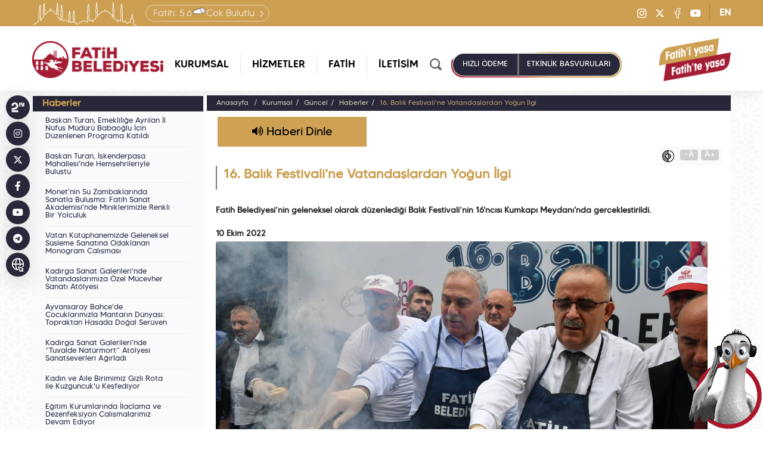

--- FILE ---
content_type: text/html; charset=UTF-8
request_url: https://www.fatih.bel.tr/tr/main/news/16-balik-festivaline-vatandaslardan-yogun-ilg/3476
body_size: 20609
content:
<!DOCTYPE html> 
<html lang="tr-TR">
<head prefix="og: http://ogp.me/ns# fb: http://ogp.me/ns/fb# website: http://ogp.me/ns/website#">
<script async src="https://www.googletagmanager.com/gtag/js?id=G-PYJWQ8L77C"></script>
<script>
  window.dataLayer = window.dataLayer || [];
  function gtag(){dataLayer.push(arguments);}
  gtag('js', new Date());
  gtag('config', 'G-PYJWQ8L77C');
</script><!-- Google Tag Manager -->
<script>(function(w,d,s,l,i){w[l]=w[l]||[];w[l].push({'gtm.start':
new Date().getTime(),event:'gtm.js'});var f=d.getElementsByTagName(s)[0],
j=d.createElement(s),dl=l!='dataLayer'?'&l='+l:'';j.async=true;j.src=
'https://www.googletagmanager.com/gtm.js?id='+i+dl;f.parentNode.insertBefore(j,f);
})(window,document,'script','dataLayer','GTM-5HX6GJG7');</script>
<!-- End Google Tag Manager --><meta http-equiv="Content-Type" content="text/html; charset=utf-8">
    <title>T.C. Fatih Belediyesi, 16. Balık Festivali&apos;ne Vatandaşlardan Yoğun İlgi</title>
	<meta name="viewport"			content="width=device-width, initial-scale=1">
    <meta name="description" 		content="Fatih Belediyesi&apos;nin geleneksel olarak düzenlediği Balık Festivali&apos;nin 16&apos;ncısı Kumkapı Meydanı&apos;nda gerçekleştirildi. ">
    <meta name="keywords" 			content="16. Balık Festivali&apos;ne Vatandaşlardan Yoğun İlgi">
    <meta property="og:url" 		content="https://www.fatih.bel.tr/tr/main/news/16-balik-festivaline-vatandaslardan-yogun-ilg/3476">
    <meta property="og:type" 		content="website">
    <meta property="og:site_name" 	content="16. Balık Festivali&apos;ne Vatandaşlardan Yoğun İlgi">
    <meta property="og:title" 		content="16. Balık Festivali&apos;ne Vatandaşlardan Yoğun İlgi">
    <meta property="og:description" content="Fatih Belediyesi&apos;nin geleneksel olarak düzenlediği Balık Festivali&apos;nin 16&apos;ncısı Kumkapı Meydanı&apos;nda gerçekleştirildi. ">
    <meta property="og:image" 	  	content="https://www.fatih.bel.tr/webfiles/fotograf/haberler/3476-16-balik-festivaline-vatandaslardan-yogun-ilg-20221010-122024-fatihbel_haberler_825x456.jpg">
    <link rel="canonical" href="https://www.fatih.bel.tr/tr/main/news/16-balik-festivaline-vatandaslardan-yogun-ilg/3476">
	<meta name="twitter:card" 		content="summary_large_image">
	<meta name="twitter:site"		content="@FatihBelediye">
	<meta name="twitter:creator"	content="@FatihBelediye">
    <meta name="twitter:url" 		content="https://www.fatih.bel.tr/tr/main/news/16-balik-festivaline-vatandaslardan-yogun-ilg/3476">
    <meta name="twitter:title" 		content="16. Balık Festivali&apos;ne Vatandaşlardan Yoğun İlgi">
    <meta name="twitter:description" content="Fatih Belediyesi&apos;nin geleneksel olarak düzenlediği Balık Festivali&apos;nin 16&apos;ncısı Kumkapı Meydanı&apos;nda gerçekleştirildi. ">
    <meta name="twitter:image" 		content="https://www.fatih.bel.tr/webfiles/fotograf/haberler/3476-16-balik-festivaline-vatandaslardan-yogun-ilg-20221010-122024-fatihbel_haberler_825x456.jpg">
        <link rel="shortcut icon" 		href="https://www.fatih.bel.tr/webfiles/fotograf/site/1-tc-fatih-belediyesi-20241230-151150-favicon_tr.png">
    	<meta name="google-site-verification" content="rcLrh8MFjRuhJ9pnl4oi7vUWQlFJCJ_ZFtcew0c0RNA">
    <link href="https://fonts.googleapis.com/css?family=Roboto:400,500,700&display=swap" rel="stylesheet">
    <link href="https://fonts.googleapis.com/css?family=Oswald:200,300,400,500,600,700&display=swap&subset=cyrillic,cyrillic-ext,latin-ext,vietnamese" rel="stylesheet">
    <link rel="stylesheet" href="/webfiles/css/bootstrap.min.css">
	    <link rel="stylesheet" href="/webfiles/css/bootstrap-icons.css">
	    <link rel="stylesheet" href="/webfiles/css/owl.carousel.min.css">
  
    <link rel="stylesheet" href="/webfiles/css/brands.min.css">
    <link rel="stylesheet" href="/webfiles/css/select.css">
	    <link rel="stylesheet" href="/webfiles/css/buttonLoader.css">
		    <link rel="preload" href="/webfiles/css/style.min.css" as="style" onload="this.rel='stylesheet'">
   
<link rel="stylesheet" href="/webfiles/css/3sutun.css">
	    <link rel="stylesheet" href="/webfiles/css/jquery.fancybox.css">
			    <link rel="stylesheet" href="/webfiles/css/fontawesome.min.css">
			<script src="/webfiles/js/jquery.min.js"></script>
    <link rel="preconnect" href="https://fonts.googleapis.com">
    <link rel="preconnect" href="https://fonts.gstatic.com" crossorigin>
    <link
        href="https://fonts.googleapis.com/css2?family=Montserrat:ital,wght@0,300;0,400;0,500;0,700;0,800;0,900;1,300;1,400;1,500;1,700;1,800;1,900&display=swap"
        rel="stylesheet">
</head>
<body class="lang-tr ">
<!-- Google Tag Manager (noscript) -->
<noscript>XXXXXXXXXXXXXXXXXXXXXXXXXXXXXXXXXXXXXXXXXXXXXXXXXXXXXXXXXXXXXXXXXXXXXXXXXXXXXXXXXXXXXXXXXXXXXXXXXXXXXXXXXXXXXXXX;visibility:hidden"></iframe></noscript>
<!-- End Google Tag Manager (noscript) --><div style="display:none;">
	<svg class="load-svg" data-svg="/webfiles/images/icons.svg"></svg>
</div>
<div id="fb-root"></div>
<header id="header">
		<div class="header-top-C">
			<div class="container">
									<div class="header-weather-C">
                        <a  href="/tr/main/havadurumu" class="r-tooltip tooltip-bottom" title="Hava Durumu">						    <span class="tooltip-txt">Detay için tıklayınız</span>
							<span>Fatih:&nbsp;</span><span>5.6 </span><img src='/webfiles/images/weather/cb.svg' alt='Çok Bulutlu' title='Çok Bulutlu'><span>Çok Bulutlu</span>
                        </a>                    </div>
								<div class="social-C header-social-C">
                                      <a  aria-label="Instagram" target="_blank" href="https://instagram.com/FatihBelediye/" class="r-tooltip tooltip-right" title="Fatih Belediyesi Instagram"><span class="tooltip-txt">Fatih Belediyesi Instagram</span><i class="fa-brands fa-instagram"></i></a>                        <a  aria-label="X" target="_blank" href="https://twitter.com/FatihBelediye" class="r-tooltip tooltip-right" title="Fatih Belediyesi X"><span class="tooltip-txt">Fatih Belediyesi X</span><i class="fa-brands fa-x-twitter"></i></a>                        <a  aria-label="Facebook" target="_blank" href="https://tr-tr.facebook.com/FatihBelediye" class="r-tooltip tooltip-right" title="Fatih Belediyesi Facebook"><span class="tooltip-txt">Fatih Belediyesi Facebook</span><i class="fa-brands fa-facebook-f"></i></a>                        <a  aria-label="Youtube" target="_blank" href="https://www.youtube.com/fatihbelediyesii" class="r-tooltip tooltip-right" title="Fatih Belediyesi Youtube"><span class="tooltip-txt">Fatih Belediyesi Youtube</span><i class="fa-brands fa-youtube"></i></a>                </div>
                					<a  class="lang-btn" href="/en" accesskey="z" title="EN">EN</a>
				            </div>
        </div>
		<div class="container">
            <a  href="/tr" class="header-logo" title="T.C. Fatih Belediyesi" aria-label="Anasayfa">
                <img src="https://www.fatih.bel.tr/webfiles/fotograf/site/1-tc-fatih-belediyesi-20230725-100635-logo_tr_280x75.png" class="logo" alt="T.C. Fatih Belediyesi" title="T.C. Fatih Belediyesi">
				<img src="/webfiles/images/logo-fatih-belediyesi-ico-yazili-tr.png" class="logo-mobile" alt="T.C. Fatih Belediyesi" title="T.C. Fatih Belediyesi">
            </a>
            <div class="menu-content-C">
                <div class="mobile-menu-icon" role="button" aria-label="Mobil Menü"  tabindex="0"></div>
                <div class="overlay"></div>
                <nav aria-label="Menu">
                    <ul role="menu">
						<li><a  role="menuitem" aria-haspopup="menu" aria-current="true" href="javascript:;" target="_self" title="Kurumsal" data-menu="header-menu-2" class="has-sub">KURUMSAL</a><div class="megamenu_content">
									<div class="container">
										<div class="mega_menu menu_item_5" data-menu="header-menu-2">
											<ul role="menu"><li><a role="menuitem" aria-hidden="true" href="javascript:;" target="_self" class="has-sub" title="Başkan">Başkan</a><ul><li><a href="https://www.fatih.bel.tr/tr/main/pages/ozgecmis/181" target="_self" title="Özgeçmiş">Özgeçmiş</a></li><li><a href="https://www.fatih.bel.tr/tr/main/pages/foto-galeri/8" target="_self" title="Foto Galeri">Foto Galeri</a></li><li><a href="https://www.fatih.bel.tr/tr/main/foto/baskanla-fotografim/142" target="_self" title="Başkan&apos;la Fotoğrafım">Başkan'la Fotoğrafım</a></li><li><a href="https://www.fatih.bel.tr/tr/main/pages/baskana-yaz/64" target="_self" title="Başkan&apos;a Yaz">Başkan'a Yaz</a></li><li><a href="https://www.instagram.com/mergun_turan/" target="_blank" title="Instagram">Instagram</a></li><li><a href="https://twitter.com/mergun_turan" target="_blank" title="X">X</a></li><li><a href="https://www.facebook.com/MehmetErgunTuran/" target="_blank" title="Facebook">Facebook</a></li><li><a href="https://www.youtube.com/MehmetErgunTuran" target="_blank" title="YouTube">YouTube</a></li><li><a href="https://t.me/mergun_turan" target="_blank" title="Telegram">Telegram</a></li><li><a href="https://sosyal.teknofest.app/@mergun_turan" target="_blank" title="Next Sosyal">Next Sosyal</a></li></ul></li></ul><ul role="menu"><li><a role="menuitem" aria-hidden="true" href="javascript:;" target="_self" class="has-sub" title="Yönetim">Yönetim</a><ul><li><a href="https://www.fatih.bel.tr/tr/main/pages/organizasyon-semasi/10" target="_self" title="Organizasyon Şeması">Organizasyon Şeması</a></li><li><a href="https://www.fatih.bel.tr/tr/main/pages/baskan-yardimcilarimiz/11" target="_self" title="Başkan Yardımcılarımız">Başkan Yardımcılarımız</a></li><li><a href="https://www.fatih.bel.tr/tr/main/pages/mudurlerimiz/12" target="_self" title="Müdürlerimiz">Müdürlerimiz</a></li><li><a href="https://www.fatih.bel.tr/tr/main/pages/istiraklerimiz/421" target="_self" title="İştiraklerimiz">İştiraklerimiz</a></li><li><a href="https://www.fatih.bel.tr/tr/main/pages/etik-komisyonu/16" target="_self" title="Etik Komisyonu">Etik Komisyonu</a></li><li><a href="https://www.fatih.bel.tr/tr/main/pages/yonetim-sistemleri-politikalari/2076" target="_self" title="Yönetim Sistemleri Politikaları">Yönetim Sistemleri Politikaları</a></li><li><a href="https://www.fatih.bel.tr/tr/main/pages/kurumsal-kimlik/70" target="_self" title="Kurumsal Kimlik">Kurumsal Kimlik</a></li><li><a href="https://www.fatih.bel.tr/tr/main/pages/vizyon-misyon/14" target="_self" title="Vizyon &amp; Misyon">Vizyon & Misyon</a></li><li><a href="https://www.fatih.bel.tr/tr/main/pages/stratejik-plan/17" target="_self" title="Stratejik Plan">Stratejik Plan</a></li><li><a href="https://www.fatih.bel.tr/tr/main/pages/performans-programi/18" target="_self" title="Performans Programı">Performans Programı</a></li><li><a href="https://www.fatih.bel.tr/tr/main/pages/faaliyet-raporu/19" target="_self" title="Faaliyet Raporu">Faaliyet Raporu</a></li><li><a href="https://www.fatih.bel.tr/tr/main/pages/ic-kontrol-eylem-plani/15" target="_self" title="İç Kontrol Eylem Planı">İç Kontrol Eylem Planı</a></li><li><a href="https://www.fatih.bel.tr/tr/main/baskanlar" target="_self" title="Geçmiş Dönem Başkanlarımız">Geçmiş Dönem Başkanlarımız</a></li><li><a href="https://www.fatih.bel.tr/tr/main/pages/hizmet-binalarimiz/13" target="_self" title="Hizmet Binalarımız">Hizmet Binalarımız</a></li></ul></li></ul><ul role="menu"><li><a role="menuitem" aria-hidden="true" href="javascript:;" target="_self" class="has-sub" title="Meclis">Meclis</a><ul><li><a href="https://www.fatih.bel.tr/tr/main/pages/meclis-uyelerimiz/21" target="_self" title="Meclis Üyelerimiz">Meclis Üyelerimiz</a></li><li><a href="https://www.fatih.bel.tr/tr/main/meclis_gundemler" target="_self" title="Meclis Gündemleri">Meclis Gündemleri</a></li><li><a href="https://www.fatih.bel.tr/tr/main/meclis_kararlar" target="_self" title="Meclis Kararları">Meclis Kararları</a></li><li><a href="https://www.fatih.bel.tr/tr/main/pages/meclis-komisyonlari/428" target="_self" title="Meclis Komisyonları">Meclis Komisyonları</a></li></ul></li></ul><ul role="menu"><li><a role="menuitem" aria-hidden="true" href="javascript:;" target="_self" class="has-sub" title="Encümen">Encümen</a><ul><li><a href="https://www.fatih.bel.tr/tr/main/pages/encumen-uyeleri/25" target="_self" title="Encümen Üyeleri">Encümen Üyeleri</a></li><li><a href="https://www.fatih.bel.tr/tr/main/pages/gorev-ve-yetkileri/26" target="_self" title="Görev ve Yetkileri">Görev ve Yetkileri</a></li></ul></li></ul><ul role="menu"><li><a role="menuitem" aria-hidden="true" href="javascript:;" target="_self" class="has-sub" title="Güncel">Güncel</a><ul><li><a href="https://www.fatih.bel.tr/tr/main/kultursanat" target="_self" title="Kültür &amp; Sanat Takvimi">Kültür & Sanat Takvimi</a></li><li><a href="https://www.fatih.bel.tr/tr/main/news" target="_self" title="Haberler">Haberler</a></li><li><a href="https://www.fatih.bel.tr/tr/main/magazine" target="_self" title="Basında Fatih">Basında Fatih</a></li><li><a href="https://www.fatih.bel.tr/tr/main/magazine/tvde-fatih" target="_self" title="TV&apos;de Fatih">TV'de Fatih</a></li><li><a href="https://www.fatih.bel.tr/tr/main/ihaleler" target="_self" title="İhaleler">İhaleler</a></li><li><a href="https://www.fatih.bel.tr/tr/main/ilanlar" target="_self" title="İlanlar">İlanlar</a></li><li><a href="https://www.fatih.bel.tr/tr/main/pages/yayinlarimiz/381" target="_self" title="Yayınlarımız">Yayınlarımız</a></li><li><a href="https://www.fatih.bel.tr/tr/main/news/?kat=1" target="_self" title="Ödüllerimiz">Ödüllerimiz</a></li><li><a href="https://www.fatih.bel.tr/tr/main/pages/360-sergilerimiz/397" target="_self" title="360° Sergilerimiz">360° Sergilerimiz</a></li><li><a href="https://www.fatih.bel.tr/tr/main/projeler" target="_blank" title="Proje Tanıtım Filmlerimiz">Proje Tanıtım Filmlerimiz</a></li></ul></li></ul>
										</div>
									</div>
								</div></li><li><a  role="menuitem" aria-haspopup="menu" aria-current="true" href="javascript:;" target="_self" title="Hizmetler" data-menu="header-menu-3" class="has-sub">HİZMETLER</a><div class="megamenu_content">
									<div class="container">
										<div class="mega_menu menu_item_2" data-menu="header-menu-3">
											<ul role="menu"><li><a role="menuitem" aria-hidden="true" href="javascript:;" target="_self" class="has-sub" title="Hizmet Rehberi">Hizmet Rehberi</a><ul><li><a href="https://www.fatih.bel.tr/tr/main/pages/hangi-hizmeti-nasil-alirim/33" target="_self" title="Hangi Hizmeti Nasıl Alırım?">Hangi Hizmeti Nasıl Alırım?</a></li><li><a href="https://www.fatih.bel.tr/tr/main/pages/fabim-hakkinda/32" target="_self" title="FABİM Hakkında">FABİM Hakkında</a></li><li><a href="https://www.fatih.bel.tr/tr/main/pages/vergi-takvimi/34" target="_self" title="Vergi Takvimi">Vergi Takvimi</a></li><li><a href="https://www.fatih.bel.tr/tr/main/pages/belediyeme-vergimi-nasil-odeyebilirim/35" target="_self" title="Belediyeme Vergimi Nasıl Ödeyebilirim?">Belediyeme Vergimi Nasıl Ödeyebilirim?</a></li><li><a href="https://www.fatih.bel.tr/tr/main/pages/beyanname-formlari-ve-muafiyet-dilekceleri/218" target="_self" title="Başvuru Formları ve Örnek Dilekçeler">Başvuru Formları ve Örnek Dilekçeler</a></li><li><a href="https://www.fatih.bel.tr/tr/main/pages/mobil-uygulamalarimiz/176" target="_self" title="Mobil Uygulamalarımız">Mobil Uygulamalarımız</a></li></ul></li></ul><ul role="menu"><li><a role="menuitem" aria-hidden="true" href="javascript:;" target="_self" class="has-sub" title="Müdürlük Hizmetleri">Müdürlük Hizmetleri</a><ul><li><a href="https://www.fatih.bel.tr/tr/main/pages/ozel-kalem-mudurlugu/118" target="_self" title="Özel Kalem Müdürlüğü">Özel Kalem Müdürlüğü</a></li><li><a href="https://www.fatih.bel.tr/tr/main/pages/afet-isleri-ve-risk-yonetimi-mudurlugu/2422" target="_self" title="Afet İşleri ve Risk Yönetimi Müdürlüğü">Afet İşleri ve Risk Yönetimi Müdürlüğü</a></li><li><a href="https://www.fatih.bel.tr/tr/main/pages/basin-yayin-ve-halkla-iliskiler-mudurlugu/119" target="_self" title="Basın Yayın ve Halkla İlişkiler Müdürlüğü">Basın Yayın ve Halkla İlişkiler Müdürlüğü</a></li><li><a href="https://www.fatih.bel.tr/tr/main/pages/bilgi-islem-mudurlugu/120" target="_self" title="Bilgi İşlem Müdürlüğü">Bilgi İşlem Müdürlüğü</a></li><li><a href="https://www.fatih.bel.tr/tr/main/pages/temizlik-isleri-mudurlugu/130" target="_self" title="Temizlik İşleri Müdürlüğü">Temizlik İşleri Müdürlüğü</a></li><li><a href="https://www.fatih.bel.tr/tr/main/pages/destek-hizmetleri-mudurlugu/135" target="_self" title="Destek Hizmetleri Müdürlüğü">Destek Hizmetleri Müdürlüğü</a></li><li><a href="https://www.fatih.bel.tr/tr/main/pages/emlak-ve-istimlak-mudurlugu/139" target="_self" title="Emlak ve İstimlak Müdürlüğü">Emlak ve İstimlak Müdürlüğü</a></li><li><a href="https://www.fatih.bel.tr/tr/main/pages/fen-isleri-mudurlugu/121" target="_self" title="Fen İşleri Müdürlüğü">Fen İşleri Müdürlüğü</a></li><li><a href="https://www.fatih.bel.tr/tr/main/pages/genclik-ve-spor-hizmetleri-mudurlugu/299" target="_self" title="Gençlik ve Spor Hizmetleri Müdürlüğü">Gençlik ve Spor Hizmetleri Müdürlüğü</a></li><li><a href="https://www.fatih.bel.tr/tr/main/pages/gelirler-mudurlugu/2466" target="_self" title="Gelirler Müdürlüğü">Gelirler Müdürlüğü</a></li><li><a href="https://www.fatih.bel.tr/tr/main/pages/hukuk-isleri-mudurlugu/124" target="_self" title="Hukuk İşleri Müdürlüğü">Hukuk İşleri Müdürlüğü</a></li><li><a href="https://www.fatih.bel.tr/tr/main/pages/imar-ve-sehircilik-mudurlugu/125" target="_self" title="İmar ve Şehircilik Müdürlüğü">İmar ve Şehircilik Müdürlüğü</a></li><li><a href="https://www.fatih.bel.tr/tr/main/pages/insan-kaynaklari-ve-egitim-mudurlugu/128" target="_self" title="İnsan Kaynakları ve Eğitim Müdürlüğü">İnsan Kaynakları ve Eğitim Müdürlüğü</a></li><li><a href="https://www.fatih.bel.tr/tr/main/pages/isletme-ve-istirakler-mudurlugu/90" target="_self" title="İşletme ve İştirakler Müdürlüğü">İşletme ve İştirakler Müdürlüğü</a></li><li><a href="https://www.fatih.bel.tr/tr/main/pages/kultur-sanat-ve-sosyal-isler-mudurlugu/133" target="_self" title="Kültür, Sanat ve Sosyal İşler Müdürlüğü">Kültür, Sanat ve Sosyal İşler Müdürlüğü</a></li><li><a href="https://www.fatih.bel.tr/tr/main/pages/kulturel-miras-koruma-mudurlugu/263" target="_self" title="Kültürel Miras Koruma Müdürlüğü">Kültürel Miras Koruma Müdürlüğü</a></li><li><a href="https://www.fatih.bel.tr/tr/main/pages/mali-hizmetler-mudurlugu/134" target="_self" title="Mali Hizmetler Müdürlüğü">Mali Hizmetler Müdürlüğü</a></li><li><a href="https://www.fatih.bel.tr/tr/main/pages/park-ve-bahceler-mudurlugu/122" target="_self" title="Park ve Bahçeler Müdürlüğü">Park ve Bahçeler Müdürlüğü</a></li><li><a href="https://www.fatih.bel.tr/tr/main/pages/plan-ve-proje-mudurlugu/123" target="_self" title="Plan ve Proje Müdürlüğü">Plan ve Proje Müdürlüğü</a></li><li><a href="https://www.fatih.bel.tr/tr/main/pages/ruhsat-ve-denetim-mudurlugu/140" target="_self" title="Ruhsat ve Denetim Müdürlüğü">Ruhsat ve Denetim Müdürlüğü</a></li><li><a href="https://www.fatih.bel.tr/tr/main/pages/veteriner-isleri-mudurlugu/129" target="_self" title="Veteriner İşleri Müdürlüğü">Veteriner İşleri Müdürlüğü</a></li><li><a href="https://www.fatih.bel.tr/tr/main/pages/sosyal-hizmetler-mudurlugu/126" target="_self" title="Sosyal Hizmetler Müdürlüğü">Sosyal Hizmetler Müdürlüğü</a></li><li><a href="https://www.fatih.bel.tr/tr/main/pages/rehberlik-ve-teftis-kurulu-mudurlugu/136" target="_self" title="Rehberlik ve Teftiş Kurulu Müdürlüğü">Rehberlik ve Teftiş Kurulu Müdürlüğü</a></li><li><a href="https://www.fatih.bel.tr/tr/main/pages/ulasim-hizmetleri-mudurlugu/127" target="_self" title="Ulaşım Hizmetleri Müdürlüğü">Ulaşım Hizmetleri Müdürlüğü</a></li><li><a href="https://www.fatih.bel.tr/tr/main/pages/yapi-kontrol-mudurlugu/141" target="_self" title="Yapı Kontrol Müdürlüğü">Yapı Kontrol Müdürlüğü</a></li><li><a href="https://www.fatih.bel.tr/tr/main/pages/yazi-isleri-mudurlugu/137" target="_self" title="Yazı İşleri Müdürlüğü">Yazı İşleri Müdürlüğü</a></li></ul></li></ul>
										</div>
									</div>
								</div></li><li><a  role="menuitem" aria-haspopup="menu" aria-current="true" href="javascript:;" target="_self" title="Fatih" data-menu="header-menu-4" class="has-sub">FATİH</a><div class="megamenu_content">
									<div class="container">
										<div class="mega_menu menu_item_2" data-menu="header-menu-4">
											<ul role="menu"><li><a role="menuitem" aria-hidden="true" href="javascript:;" target="_self" class="has-sub" title="Fatih">Fatih</a><ul><li><a href="https://www.fatih.bel.tr/tr/main/pages/tarihte-fatih/41" target="_self" title="Tarihte Fatih">Tarihte Fatih</a></li><li><a href="https://www.fatih.bel.tr/tr/main/pages/bugunku-fatih/45" target="_self" title="Bugünkü Fatih">Bugünkü Fatih</a></li><li><a href="https://www.fatih.bel.tr/tr/main/pages/yedi-tepe-istanbul/293" target="_self" title="Yedi Tepe İstanbul">Yedi Tepe İstanbul</a></li><li><a href="https://www.fatih.bel.tr/tr/main/pages/fatihte-bulunan-selatin-camiler/272" target="_self" title="Fatih&apos;te Bulunan Selatin Camiler">Fatih’te Bulunan Selatin Camiler</a></li><li><a href="https://www.fatih.bel.tr/tr/main/pages/ayasofya-i-kebir-cami-i-serifi/2232" target="_self" title="Ayasofya-i Kebir Câmi-i Şerifi">Ayasofya-i Kebir Câmi-i Şerifi</a></li><li><a href="https://www.fatih.bel.tr/tr/main/fotograflarlafatih" target="_self" title="Fotoğraflarla Fatih">Fotoğraflarla Fatih</a></li></ul></li></ul><ul role="menu"><li><a role="menuitem" aria-hidden="true" href="javascript:;" target="_self" class="has-sub" title="Fatih Rehberi">Fatih Rehberi</a><ul><li><a href="https://kentrehberi.fatih.bel.tr/webgis/toplanmaalanlari.aspx" target="_blank" title="Afet Toplanma Alanları">Afet Toplanma Alanları<img src="/webfiles/fotograf/sayfalar/1890-afet-toplanma-alanlari-20230320-114547-fatihbel-menu_35x35.png" alt="Afet Toplanma Alanları" title="Afet Toplanma Alanları"></a></li><li><a href="https://www.fatih.bel.tr/tr/main/nobetcieczane" target="_self" title="Nöbetçi Eczaneler">Nöbetçi Eczaneler<img src="/webfiles/fotograf/sayfalar/186-nobetci-eczaneler-20230320-111434-fatihbel-menu_35x35.png" alt="Nöbetçi Eczaneler" title="Nöbetçi Eczaneler"></a></li><li><a href="https://www.fatih.bel.tr/tr/main/rehber?Category=2" target="_self" title="Dini Tesisler">Dini Tesisler</a></li><li><a href="https://www.fatih.bel.tr/tr/main/rehber?Category=3" target="_self" title="Eğitim Kurumları">Eğitim Kurumları</a></li><li><a href="https://www.fatih.bel.tr/tr/main/rehber?Category=7" target="_self" title="Kamu Kurumu">Kamu Kurumu</a></li><li><a href="https://www.fatih.bel.tr/tr/main/rehber?Category=5" target="_self" title="Kültürel Tesisler">Kültürel Tesisler</a></li><li><a href="https://www.fatih.bel.tr/tr/main/rehber?Category=7&SubCategory=79" target="_self" title="Muhtarlıklar">Muhtarlıklar</a></li><li><a href="https://www.fatih.bel.tr/tr/main/rehber?Category=8" target="_self" title="Sağlık Kurumları">Sağlık Kurumları</a></li><li><a href="https://www.fatih.bel.tr/tr/main/rehber?Category=1" target="_self" title="Eczaneler">Eczaneler</a></li><li><a href="https://www.fatih.bel.tr/tr/main/rehber?Category=12" target="_self" title="Turistik Yerler">Turistik Yerler</a></li><li><a href="https://www.fatih.bel.tr/tr/main/rehber?Category=14&SubCategory=360" target="_self" title="Yeşil Alan, Spor ve Dinlenme Yerleri">Yeşil Alan, Spor ve Dinlenme Yerleri</a></li></ul></li></ul>
										</div>
									</div>
								</div></li><li><a  role="menuitem" aria-haspopup="menu" aria-current="true" href="https://www.fatih.bel.tr/tr/main/contact" target="_self" title="İletişim" >İLETİŞİM</a></li>													<li class="menu-lang" aria-hidden="true"><a  href="/en" accesskey="z" title="EN">EN</a></li>
						                        <li class="menu-weather" aria-hidden="true">
                            <a  href="/tr/main/havadurumu" title="Hava Durumu">                                <span>Fatih:&nbsp;</span><span>5.6   </span><img src='/webfiles/images/weather/cb.svg' alt='Çok Bulutlu' title='Çok Bulutlu'><span>Çok Bulutlu</span>
                            </a>                        </li>
					</ul>
                </nav>
                <div class="header-second-menu-C">
                    <div class="header-search-C">
                        <div class="header-mobile-search-btn"  aria-haspopup="dialog"><img src="/webfiles/images/ico-mobile-search.png" alt="ARA" title="ARA"></div>
                        <form action="https://www.fatih.bel.tr/tr/main/search" method="get">
                            <div class="header-search-in">
								<div class="header-search-inputs">
                                    <input name="search" id="search" type="text" placeholder="Nasıl Yardımcı Olabiliriz?"
                                    maxlength="120" class="autoComplete" autocomplete="off">
									<div class="header-search-input-icons">
										<div class="btn-search-mic"><img id="mikrofon" src="/webfiles/images/ico-mikrofon.png" alt="Sesle Ara" title="Sesle Ara" role="button" aria-label="Sesle Ara"></div>
										<div class="btn-search-detail"><a  class="r-tooltip tooltip-bottom" href="https://www.fatih.bel.tr/tr/main/search" title="Detaylı Arama"  aria-label="Detaylı Arama">
											<span class="tooltip-txt">Detaylı Arama</span>
											<img src="/webfiles/images/ico-detay-arama.png" alt="Detaylı Arama" title="Detaylı Arama">
										</a></div>
									</div>
                                </div>
								<button tabindex="0" accesskey="s" type="submit" class="trans-std">ARA</button>
							</div>
                        </form>
                    </div>
										<div class="header-online-buttons-C" role="menu">
                        <a  role="menuitem" href="https://ebelediye.fatih.bel.tr/Giris/Index/?returnURL=/Borc/Index&type=HizliOdeme" title=" HIZLI   ÖDEME " class="header-btn header-online-islemler-btn trans-std" target="_blank"> HIZLI   ÖDEME </a>						<a  role="menuitem" href="https://www.fatih.bel.tr/tr/main/events" title="ETKİNLİK BAŞVURULARI" class="header-btn header-kurs-kayitlari-btn trans-std">ETKİNLİK BAŞVURULARI</a>                   </div>
				                   </div>
            </div>
			<a   class="header-slogan" aria-label="Fatih i Yaşa Fatih te Yaşa" title="Fatih i Yaşa Fatih te Yaşa"><img src="/webfiles/fotograf/ayarlar/39-20230707-103459_fatihbel_161x85.png" alt="Fatih i Yaşa Fatih te Yaşa" title="Fatih i Yaşa Fatih te Yaşa"></a>        </div>
    </header>
<main>
<div class="subpage">
	<div class="container">
		<div class="row">
		<div class="col-md-3">
            <div class="row">
				<a tabindex="1" accesskey="a" href="javascript:;" class="mobile_leftnav" title="Menu"><i class="glyphicon glyphicon-align-left" style="float:left;"></i> Sol Menüler</a>
				<div class="left_nav">
                    <h2>Haberler</h2>
					<ul class="left-menu"><li><a  href='https://www.fatih.bel.tr/tr/main/news/baskan-turan-emeklilige-ayrilan-il-nufus-mudu/9867' target='_self' title='Başkan Turan, Emekliliğe Ayrılan İl Nüfus Müdürü Babaoğlu İçin Düzenlenen Programa Katıldı'>Başkan Turan, Emekliliğe Ayrılan İl Nüfus Müdürü Babaoğlu İçin Düzenlenen Programa Katıldı</a></li><li><a  href='https://www.fatih.bel.tr/tr/main/news/baskan-turan-iskenderpasa-mahallesinde-hemseh/9866' target='_self' title='Başkan Turan, İskenderpaşa Mahallesi&apos;nde Hemşehrileriyle Buluştu'>Başkan Turan, İskenderpaşa Mahallesi'nde Hemşehrileriyle Buluştu</a></li><li><a  href='https://www.fatih.bel.tr/tr/main/news/monetnin-su-zambaklarinda-sanatla-bulusma-fat/9861' target='_self' title='Monet&apos;nin Su Zambaklarında Sanatla Buluşma: Fatih Sanat Akademisi&apos;nde Miniklerimizle Renkli Bir Yolculuk'>Monet'nin Su Zambaklarında Sanatla Buluşma: Fatih Sanat Akademisi'nde Miniklerimizle Renkli Bir Yolculuk</a></li><li><a  href='https://www.fatih.bel.tr/tr/main/news/vatan-kutuphanemizde-geleneksel-susleme-sanat/9863' target='_self' title='Vatan Kütüphanemizde Geleneksel Süsleme Sanatına Odaklanan Monogram Çalışması'>Vatan Kütüphanemizde Geleneksel Süsleme Sanatına Odaklanan Monogram Çalışması</a></li><li><a  href='https://www.fatih.bel.tr/tr/main/news/kadirga-sanat-galerilerinde-vatandaslarimiza-/9862' target='_self' title='Kadırga Sanat Galerileri&apos;nde Vatandaşlarımıza Özel Mücevher Sanatı Atölyesi'>Kadırga Sanat Galerileri'nde Vatandaşlarımıza Özel Mücevher Sanatı Atölyesi</a></li><li><a  href='https://www.fatih.bel.tr/tr/main/news/ayvansaray-bahcede-cocuklarimizla-mantarin-du/9858' target='_self' title='Ayvansaray Bahçe&apos;de Çocuklarımızla Mantarın Dünyası: Topraktan Hasada Doğal Serüven'>Ayvansaray Bahçe'de Çocuklarımızla Mantarın Dünyası: Topraktan Hasada Doğal Serüven</a></li><li><a  href='https://www.fatih.bel.tr/tr/main/news/kadirga-sanat-galerilerinde-tuvalde-naturmort/9857' target='_self' title='Kadırga Sanat Galerileri&apos;nde “Tuvalde Natürmort” Atölyesi Sanatseverleri Ağırladı'>Kadırga Sanat Galerileri'nde “Tuvalde Natürmort” Atölyesi Sanatseverleri Ağırladı</a></li><li><a  href='https://www.fatih.bel.tr/tr/main/news/kadin-ve-aile-birimimiz-gizli-rota-ile-kuzgun/9860' target='_self' title='Kadın ve Aile Birimimiz Gizli Rota ile Kuzguncuk&apos;u Keşfediyor'>Kadın ve Aile Birimimiz Gizli Rota ile Kuzguncuk'u Keşfediyor</a></li><li><a  href='https://www.fatih.bel.tr/tr/main/news/egitim-kurumlarinda-ilaclama-ve-dezenfeksiyon/9865' target='_self' title='Eğitim Kurumlarında İlaçlama ve Dezenfeksiyon Çalışmalarımız Devam Ediyor'>Eğitim Kurumlarında İlaçlama ve Dezenfeksiyon Çalışmalarımız Devam Ediyor</a></li><li><a  href='https://www.fatih.bel.tr/tr/main/news/ayvansaray-bahcede-anneler-ve-cocuklarimizla-/9859' target='_self' title='Ayvansaray Bahçe&apos;de Anneler ve Çocuklarımızla Beyaz Lahana Yaprağı Hasadı'>Ayvansaray Bahçe'de Anneler ve Çocuklarımızla Beyaz Lahana Yaprağı Hasadı</a></li></ul>
                </div>			</div>
        </div>
		<div class="col-md-9">
            <div class="row">
				<div class="path">
					<a tabindex="1" accesskey="b" href="https://www.fatih.bel.tr/tr" title="Anasayfa">Anasayfa</a>
					<a  href="https://www.fatih.bel.tr/tr/main/pages/kurumsal/2" target="_self" title="Kurumsal">Kurumsal</a><a  href="https://www.fatih.bel.tr/tr/main/pages/guncel/1960" target="_self" title="Güncel">Güncel</a><a  href="https://www.fatih.bel.tr/tr/main/news" title="Haberler">Haberler</a><a  href="https://www.fatih.bel.tr/tr/main/news/16-balik-festivaline-vatandaslardan-yogun-ilg/3476" aria-current="page" class="active" title="16. Balık Festivali&apos;ne Vatandaşlardan Yoğun İlgi">16. Balık Festivali'ne Vatandaşlardan Yoğun İlgi</a>				</div>
				<div class="content ">
										<div class="calerfix row" style=" line-height: 50px; margin-left: 15px; height: 50px; margin-top: 10px;">
						<div class="col-lg-4 row dinle" style="background-color: #cea155;width: 250px;  height: 50px; line-height: 50px;">
							<button tabindex="1" accesskey="v" class="col-lg-12 col-md-9 col-sm-9" id="dinle" style="background-color: #cea155; height: 50px; font-size: 20px; border:0px;"><i class="fa fa-volume-up"></i> Haberi Dinle</button>
							<div class="col-lg-12 col-md-9 col-sm-9 row" id="devam" style="display:none;">
								<button tabindex="1" accesskey="r" class="col-lg-6" id="resume" style="display: none; background-color: #cea155; height: 50px; font-size: 25px; border:0px;"><i class="fa fa-play"></i> </button>
								<button tabindex="1" accesskey="p" class="col-lg-6" id="pause" style="background-color: #cea155; height: 50px; font-size: 25px; border:0px;"><i class="fa fa-pause"></i> </button>
								<button tabindex="1" accesskey="t" class="col-lg-6" id="stop" style="background-color: #cea155; height: 50px; font-size: 25px; border:0px;"><i class="fa fa-stop"></i> </button>
							</div>
						</div>
					</div>
					<script>
						$(".toast-C").hide();
						var deviceLanguage = navigator.language;
						$("#dinle").click(function (){
										
								if (deviceLanguage === 'tr' || deviceLanguage === 'tr-TR') {
									speech.lang = 'tr-TR';
									speech.text = '16. Balık Festivaline Vatandaşlardan Yoğun İlgi. Fatih Belediyesinin geleneksel olarak düzenlediği Balık Festivalinin 16ncısı Kumkapı Meydanında gerçekleştirildi.  10 Ekim 2022, Fatih Belediyesinin geleneksel etkinliklerinden biri olan ve bu yıl 16ncısı gerçekleştirilen Balık Festivali İstanbulluların hafta sonuna renk kattı. Cumartesi günü Kumkapı Meydanında Belediye Başkanı Mehmet Ergün Turanın katılımıyla başlayan festivalde Karadeniz rüzgârı esti. Başkan ehmet Ergün Turan programda yaptığı konuşmada; “Fatihimiz üç tarafı denizlerle çevrili kadim bir yer. Dolayısıyla balık ve balık kültürü hem bizim medeniyetimiz Osmanlı medeniyeti, hem de daha önceki medeniyetlerde en önemli kültürlerden bir tanesi. Bu kültürün en önemli temsil değerlerinden bir tanesi de Kumkapıdır.Kumkapı turizm açısından da şehrimizin en güzide mekanlarındandır. Esnafımıza yeni sezonda hayırlı işler, balıkçılarımıza ve vatandaşlarımıza da bol bereketli bir sezon diliyorum” dedi.  YAKLAŞIK 20 BİN BALIK EKMEK DAĞITIMI YAPILDI16. Balık Festivalinde kızarmış palamut ikramı vatandaşlardan yoğun ilgi gördü. Akşam saatlerine kadar devam eden festivalde Fatih Belediyesi ekiplerinde yaklaşık 20 bin porsiyon palamut ızgara dağıtımı gerçekleştirdi. Festivale katılan vatandaşlar da hem kemençe ve horonun hem de taze palamutun tadını çıkardı. Festivalin ikinci günü gerçekleştirilen Balık Tutma Yarışması Galata Köprüsünde yapıldı. Yüzlerce vatandaş sabahın erken saatlerinde oltalarını rastgele diyerek Haliçe attı. Yarışmacıların tuttuğu balıklar tartıldı ve yarışmanın ödülleri sahiplerini buldu. Öte yandan vatandaşlara balık ekmek de ikram edildi. Yarışmanın birincisiyse tuttuğu 13 kilo 800 gram balıkla Osman Uslu seçildi.';
									window.speechSynthesis.speak(speech);
									$('#dinle').hide();
									$('#devam').show();	
								} else {
									$(".toast-C").show();
								}	
													});

						$("#stop").click(function (){
							$("#devam").hide();
							$("#dinle").show();
							$("#resume").hide();
							$("#pause").show();

						});
						$("#resume").click(function (){
							$("#resume").hide();
							$("#pause").show();
						});
						$("#pause").click(function (){
							$("#pause").hide();
							$("#resume").show();
						});
						window.onbeforeunload = function () {
							window.speechSynthesis.cancel();
						}
					</script>

															<div class="plus_minus">
                        <a tabindex="1" href="javascript:;" accesskey="c" class="coloracc" title="Renk Seçimi"><i><svg><use href="#coloracc" /></svg></i></a>
                        <a tabindex="1" href="javascript:;" accesskey="g" class="decrease" title="-A">-A</a>
                        <a tabindex="1" href="javascript:;" accesskey="h" class="increase" title="A+">A+</a>
                    </div>
                    <div class="clearfix"></div>
                    <h1>16. Balık Festivali'ne Vatandaşlardan Yoğun İlgi</h1>
															<div class="news_detail">
											<p><strong>Fatih Belediyesi’nin geleneksel olarak düzenlediği Balık Festivali’nin 16'ncısı Kumkapı Meydanı'nda gerçekleştirildi. </strong></p><strong>10 Ekim 2022</strong><div class="haber-detay-img"><img src="/webfiles/fotograf/haberler/3476-16-balik-festivaline-vatandaslardan-yogun-ilg-20221010-122024-fatihbel_haberler_825x456.jpg" class="haber-detay-img" alt="16. Balık Festivali ne Vatandaşlardan Yoğun İlgi" title="16. Balık Festivali ne Vatandaşlardan Yoğun İlgi"></div><p>Fatih Belediyesi’nin geleneksel etkinliklerinden biri olan ve bu yıl 16’ncısı gerçekleştirilen Balık Festivali İstanbulluların hafta sonuna renk kattı. Cumartesi günü Kumkapı Meydanı’nda Belediye Başkanı Mehmet Ergün Turan’ın katılımıyla başlayan festivalde Karadeniz rüzgârı esti. Başkan ehmet Ergün Turan programda yaptığı konuşmada; “Fatih’imiz üç tarafı denizlerle çevrili kadim bir yer. Dolayısıyla balık ve balık kültürü hem bizim medeniyetimiz Osmanlı medeniyeti, hem de daha önceki medeniyetlerde en önemli kültürlerden bir tanesi. Bu kültürün en önemli temsil değerlerinden bir tanesi de Kumkapı’dır.Kumkapı turizm açısından da şehrimizin en güzide mekanlarındandır. Esnafımıza yeni sezonda hayırlı işler, balıkçılarımıza ve vatandaşlarımıza da bol bereketli bir sezon diliyorum” dedi.  </p>

<p><strong>YAKLAŞIK 20 BİN BALIK EKMEK DAĞITIMI YAPILDI</strong><br />
16. Balık Festivali'nde kızarmış palamut ikramı vatandaşlardan yoğun ilgi gördü. Akşam saatlerine kadar devam eden festivalde Fatih Belediyesi ekiplerinde yaklaşık 20 bin porsiyon palamut ızgara dağıtımı gerçekleştirdi. Festivale katılan vatandaşlar da hem kemençe ve horonun hem de taze palamutun tadını çıkardı. Festivalin ikinci günü gerçekleştirilen Balık Tutma Yarışması Galata Köprüsü’nde yapıldı. Yüzlerce vatandaş sabahın erken saatlerinde oltalarını 'rastgele’ diyerek Haliç’e attı. Yarışmacıların tuttuğu balıklar tartıldı ve yarışmanın ödülleri sahiplerini buldu. Öte yandan vatandaşlara balık ekmek de ikram edildi. Yarışmanın birincisiyse tuttuğu 13 kilo 800 gram balıkla Osman Uslu seçildi.</p>

<p><div class='photoGallery'><ul><li><a tabindex="1" rel="group1" href="https://www.fatih.bel.tr/webfiles/fotograf/foto/13705-16-balik-festivaline-vatandaslardan-yogun-ilg-20221010-121735-fatihbel_fotogaleri_900x530.jpeg" title="16. Balık Festivali’ne Vatandaşlardan Yoğun İlgi" class="fancybox cover" style="background-image:url(https://www.fatih.bel.tr/webfiles/fotograf/foto/13705-16-balik-festivaline-vatandaslardan-yogun-ilg-20221010-121735-fatihbel_fotogaleri_755x444.jpeg)"></a></li><li><a tabindex="1" rel="group1" href="https://www.fatih.bel.tr/webfiles/fotograf/foto/13704-16-balik-festivaline-vatandaslardan-yogun-ilg-20221010-121735-fatihbel_fotogaleri_900x530.jpeg" title="16. Balık Festivali’ne Vatandaşlardan Yoğun İlgi" class="fancybox cover" style="background-image:url(https://www.fatih.bel.tr/webfiles/fotograf/foto/13704-16-balik-festivaline-vatandaslardan-yogun-ilg-20221010-121735-fatihbel_fotogaleri_755x444.jpeg)"></a></li><li><a tabindex="1" rel="group1" href="https://www.fatih.bel.tr/webfiles/fotograf/foto/13703-16-balik-festivaline-vatandaslardan-yogun-ilg-20221010-121735-fatihbel_fotogaleri_900x530.jpeg" title="16. Balık Festivali’ne Vatandaşlardan Yoğun İlgi" class="fancybox cover" style="background-image:url(https://www.fatih.bel.tr/webfiles/fotograf/foto/13703-16-balik-festivaline-vatandaslardan-yogun-ilg-20221010-121735-fatihbel_fotogaleri_755x444.jpeg)"></a></li><li><a tabindex="1" rel="group1" href="https://www.fatih.bel.tr/webfiles/fotograf/foto/13702-16-balik-festivaline-vatandaslardan-yogun-ilg-20221010-121734-fatihbel_fotogaleri_900x530.jpeg" title="16. Balık Festivali’ne Vatandaşlardan Yoğun İlgi" class="fancybox cover" style="background-image:url(https://www.fatih.bel.tr/webfiles/fotograf/foto/13702-16-balik-festivaline-vatandaslardan-yogun-ilg-20221010-121734-fatihbel_fotogaleri_755x444.jpeg)"></a></li><li><a tabindex="1" rel="group1" href="https://www.fatih.bel.tr/webfiles/fotograf/foto/13701-16-balik-festivaline-vatandaslardan-yogun-ilg-20221010-121734-fatihbel_fotogaleri_900x530.jpeg" title="16. Balık Festivali’ne Vatandaşlardan Yoğun İlgi" class="fancybox cover" style="background-image:url(https://www.fatih.bel.tr/webfiles/fotograf/foto/13701-16-balik-festivaline-vatandaslardan-yogun-ilg-20221010-121734-fatihbel_fotogaleri_755x444.jpeg)"></a></li><li><a tabindex="1" rel="group1" href="https://www.fatih.bel.tr/webfiles/fotograf/foto/13700-16-balik-festivaline-vatandaslardan-yogun-ilg-20221010-121734-fatihbel_fotogaleri_900x530.jpeg" title="16. Balık Festivali’ne Vatandaşlardan Yoğun İlgi" class="fancybox cover" style="background-image:url(https://www.fatih.bel.tr/webfiles/fotograf/foto/13700-16-balik-festivaline-vatandaslardan-yogun-ilg-20221010-121734-fatihbel_fotogaleri_755x444.jpeg)"></a></li><li><a tabindex="1" rel="group1" href="https://www.fatih.bel.tr/webfiles/fotograf/foto/13699-16-balik-festivaline-vatandaslardan-yogun-ilg-20221010-121734-fatihbel_fotogaleri_900x530.jpeg" title="16. Balık Festivali’ne Vatandaşlardan Yoğun İlgi" class="fancybox cover" style="background-image:url(https://www.fatih.bel.tr/webfiles/fotograf/foto/13699-16-balik-festivaline-vatandaslardan-yogun-ilg-20221010-121734-fatihbel_fotogaleri_755x444.jpeg)"></a></li><li><a tabindex="1" rel="group1" href="https://www.fatih.bel.tr/webfiles/fotograf/foto/13698-16-balik-festivaline-vatandaslardan-yogun-ilg-20221010-121733-fatihbel_fotogaleri_900x530.jpeg" title="16. Balık Festivali’ne Vatandaşlardan Yoğun İlgi" class="fancybox cover" style="background-image:url(https://www.fatih.bel.tr/webfiles/fotograf/foto/13698-16-balik-festivaline-vatandaslardan-yogun-ilg-20221010-121733-fatihbel_fotogaleri_755x444.jpeg)"></a></li><li><a tabindex="1" rel="group1" href="https://www.fatih.bel.tr/webfiles/fotograf/foto/13697-16-balik-festivaline-vatandaslardan-yogun-ilg-20221010-121733-fatihbel_fotogaleri_900x530.jpeg" title="16. Balık Festivali’ne Vatandaşlardan Yoğun İlgi" class="fancybox cover" style="background-image:url(https://www.fatih.bel.tr/webfiles/fotograf/foto/13697-16-balik-festivaline-vatandaslardan-yogun-ilg-20221010-121733-fatihbel_fotogaleri_755x444.jpeg)"></a></li><li><a tabindex="1" rel="group1" href="https://www.fatih.bel.tr/webfiles/fotograf/foto/13696-16-balik-festivaline-vatandaslardan-yogun-ilg-20221010-121733-fatihbel_fotogaleri_900x530.jpeg" title="16. Balık Festivali’ne Vatandaşlardan Yoğun İlgi" class="fancybox cover" style="background-image:url(https://www.fatih.bel.tr/webfiles/fotograf/foto/13696-16-balik-festivaline-vatandaslardan-yogun-ilg-20221010-121733-fatihbel_fotogaleri_755x444.jpeg)"></a></li><li><a tabindex="1" rel="group1" href="https://www.fatih.bel.tr/webfiles/fotograf/foto/13695-16-balik-festivaline-vatandaslardan-yogun-ilg-20221010-121732-fatihbel_fotogaleri_900x530.jpeg" title="16. Balık Festivali’ne Vatandaşlardan Yoğun İlgi" class="fancybox cover" style="background-image:url(https://www.fatih.bel.tr/webfiles/fotograf/foto/13695-16-balik-festivaline-vatandaslardan-yogun-ilg-20221010-121732-fatihbel_fotogaleri_755x444.jpeg)"></a></li><li><a tabindex="1" rel="group1" href="https://www.fatih.bel.tr/webfiles/fotograf/foto/13694-16-balik-festivaline-vatandaslardan-yogun-ilg-20221010-121732-fatihbel_fotogaleri_900x530.jpeg" title="16. Balık Festivali’ne Vatandaşlardan Yoğun İlgi" class="fancybox cover" style="background-image:url(https://www.fatih.bel.tr/webfiles/fotograf/foto/13694-16-balik-festivaline-vatandaslardan-yogun-ilg-20221010-121732-fatihbel_fotogaleri_755x444.jpeg)"></a></li><li><a tabindex="1" rel="group1" href="https://www.fatih.bel.tr/webfiles/fotograf/foto/13693-16-balik-festivaline-vatandaslardan-yogun-ilg-20221010-121732-fatihbel_fotogaleri_900x530.jpeg" title="16. Balık Festivali’ne Vatandaşlardan Yoğun İlgi" class="fancybox cover" style="background-image:url(https://www.fatih.bel.tr/webfiles/fotograf/foto/13693-16-balik-festivaline-vatandaslardan-yogun-ilg-20221010-121732-fatihbel_fotogaleri_755x444.jpeg)"></a></li></ul></div></p>

											<div class="all-news"><a  href="https://www.fatih.bel.tr/tr/main/news" title="Tüm Haberler">Tüm Haberler</a></div>
											<div style="display:flow-root">
											<a  target="_blank" class="share_fb" href="http://www.facebook.com/share.php?u=https://www.fatih.bel.tr/tr/main/news/16-balik-festivaline-vatandaslardan-yogun-ilg/3476" title="facebook.com"></a>
											<a  target="_blank" class="share_x" href="https://twitter.com/intent/tweet?=original_referer=https://www.fatih.bel.tr/tr/main/news/16-balik-festivaline-vatandaslardan-yogun-ilg/3476&related=FatihBelediye&text=16.%20Balık%20Festivali'ne%20Vatandaşlardan%20Yoğun%20İlgi&url=https://www.fatih.bel.tr/tr/main/news/16-balik-festivaline-vatandaslardan-yogun-ilg/3476&via=FatihBelediye" title="twitter.com"></a>
											<a  target="blank" class="share_wp wp-btn" href="whatsapp://send?text=https://www.fatih.bel.tr/tr/main/news/16-balik-festivaline-vatandaslardan-yogun-ilg/3476&t=16.%20Balık%20Festivali'ne%20Vatandaşlardan%20Yoğun%20İlgi" title="whatsapp"></a></div>
										  </div>					                    
                </div>
			</div>
		</div>
	</div>
	</div>

</div>
</main><footer id="footer">
	<div class="container">
		<div class="footer-main-C">
			<div class="footer-col" aria-label="Menu"><ul><li class="footer-link-title">> BAŞKAN</li><li><a  href="https://www.fatih.bel.tr/tr/main/pages/ozgecmis/181" target="_self" title="Özgeçmiş">ÖZGEÇMİŞ</a></li><li><a  href="https://www.fatih.bel.tr/tr/main/pages/baskana-yaz/64" target="_self" title="Başkan&apos;a Yaz">BAŞKAN'A YAZ</a></li><li><a  href="https://www.fatih.bel.tr/tr/main/pages/foto-galeri/8" target="_self" title="Foto Galeri">FOTO GALERİ</a></li><li><a  href="https://www.fatih.bel.tr/tr/main/foto/baskanla-fotografim/142" target="_self" title="Başkan&apos;la Fotoğrafım">BAŞKAN'LA FOTOĞRAFIM</a></li></ul></div>
			<div class="footer-col" aria-label="Menu"><ul><li class="footer-link-title">> KURUMSAL</li><li><a  href="https://www.fatih.bel.tr/tr/main/pages/organizasyon-semasi/10" target="_self" title="Organizasyon Şeması">ORGANİZASYON ŞEMASI</a></li><li><a  href="https://www.fatih.bel.tr/tr/main/pages/meclis/68" target="_self" title="Meclis">MECLİS</a></li><li><a  href="https://www.fatih.bel.tr/tr/main/contact" target="_self" title="İletişim">İLETİŞİM</a></li><li><a  href="https://www.fatih.bel.tr/tr/main/sitemap" target="_self" title="Site Haritası">SİTE HARİTASI</a></li></ul></div>
			<div class="footer-col-mid">
				<a  href="/tr" title="Anasayfa"><img src="/webfiles/images/logo-fatih-belediyesi-footer-tr.png" alt="T.C. Fatih Belediyesi" title="T.C. Fatih Belediyesi"></a>
				<div class="social-C footer-social-C">
					<a  target="_blank" aria-label="Instagram" title="Instagram" href="https://instagram.com/FatihBelediye/"><i class="fa-brands fa-instagram"></i></a>					<a  aria-label="X" title="X" target="_blank" href="https://twitter.com/FatihBelediye"><i class="fa-brands fa-x-twitter"></i></a>					<a  aria-label="Facebook" title="Facebook" target="_blank" href="https://tr-tr.facebook.com/FatihBelediye"><i class="fa-brands fa-facebook-f"></i></a>					<a  aria-label="Youtube" title="Youtube" target="_blank" href="https://www.youtube.com/fatihbelediyesii"><i class="fa-brands fa-youtube"></i></a>				</div>
			</div>
			<div class="footer-col"><ul><li class="footer-link-title">> HİZMETLER</li><li><a  href="https://www.fatih.bel.tr/ebelediye" target="_blank" title="Online işlemler">ONLINE İŞLEMLER</a></li><li><a  href="https://ebelediye.fatih.bel.tr/Giris/Index/?returnURL=/Borc/Index" target="_blank" title="Vergi Ödeme">VERGİ ÖDEME</a></li></ul>				<form action="javascript:;" method="post" class="footer-bulten-form">
					<input type="email" name="bulletinEmail" id="bulletinEmail" placeholder="E-Posta adresinizi yazınız..." class="ebulten_text" maxlength="120" autocomplete="off">
					<button accesskey="y" tabindex="0" type="submit" formnovalidate class="ebulten_submit trans-std" aria-haspopup="dialog">SMS ve E-bülten Aboneliği</button>
				</form>
			</div>
			<div class="footer-col">
				<a  class="footer-rss-btn" href="https://www.fatih.bel.tr/tr/rss" target="_blank" title="RSS">
					<svg class="load-svg" data-svg="/webfiles/images/ico-rss.svg"></svg>
				</a>
				<ul>
					<li class="footer-link-title">> ADRES</li>
					<li>Akşemsettin Mahallesi Adnan Menderes Vatan Bulvarı No:54 Fatih - İstanbul</li>
					<li class="footer-phone"><a  href="tel:0(212)4531453" title="Fatih Belediyesi'ni Ara"><svg><use href="#phone"/></svg><span>0 (212) 453 1453</span></a></li>
				</ul>
			</div>
		</div>
		<div class="footer-bottom-C">
			<div class="footer-bottom-left">&#169;2026 Fatih Belediyesi | <a tabindex="1" accesskey="l" href="https://www.fatih.bel.tr/tr/main/pages/kvkk-kisisel-verilerin-korunmasi-kanunu-aydin/408" title="KVKK Aydınlatma Metni">KVKK Aydınlatma Metni</a></div>
			<div class="footer-bottom-icons">
				<a  href="https://apps.apple.com/us/developer/fatih-belediyesi/id1294800384" target="_blank" title="Apple Store"><svg class="load-svg" data-svg="/webfiles/images/logo-apple-store.svg"></svg></a>
				<a  href="https://play.google.com/store/apps/developer?id=Fatih+Belediyesi" target="_blank" title="Google Play"><svg class="load-svg" data-svg="/webfiles/images/logo-google-play.svg"></svg></a>
			</div>
			<div class="footer-bottom-right"><a tabindex="1" accesskey="k" href="https://www.fatih.bel.tr/tr/main/pages/gizlilik-ve-cerez-politikalari/801" title="Gizlilik ve Çerez Politikaları">Gizlilik ve Çerez Politikaları</a></div>
		</div>
	</div>
</footer>
<div id="Bulten" class="modal fade in" role="dialog" tabindex="-1">
	<div class="modal-dialog">
		<div class="modal-content">
			<div class="modal-header">
				<button accesskey="t"  type="button" class="close" data-bs-dismiss="modal">&times;</button>
				<h4 class="modal-title">E-BÜLTEN ÜYELİĞİ</h4>
			</div>
			<div class="modal-body">
				<div class="bulten_form">
					<form action="javascript:;" method="post" id="ebulletin-form">
						<ul>
							<li><svg class="load-svg" data-svg="/webfiles/images/logo-fatih-belediyesi-footer-tr.svg"></svg></li>
							<li><label>Adınız *</label> <input type="text" name="bulletinName" id="bulletinName" class="input-text" required="required" maxlength="120" autocomplete="off" pattern="^[a-zA-Z\süÜğĞİışŞçÇöÖÂâÎîÚúÉéûÛ]+$" placeholder="Adınız"><span class="form-input-alert">Bu alan zorunludur.</span></li>
							<li><label>Soyadınız *</label> <input type="text" name="bulletinSurname" id="bulletinSurname" class="input-text" required="required" maxlength="120" autocomplete="off" pattern="^[a-zA-Z\süÜğĞİışŞçÇöÖÂâÎîÚúÉéûÛ]+$" placeholder="Soyadınız"><span class="form-input-alert">Bu alan zorunludur.</span></li>
							<li><label>E-Posta *</label> <input type="email" name="bulletinEmailAgain" id="bulletinEmailAgain" class="email ebulten_form_text input-text" required="required" maxlength="120" autocomplete="off" pattern="[a-z0-9\._%+\-]+@[a-z0-9\.\-]+\.[a-z]{2,4}$" placeholder="E-Posta"><span class="form-input-alert">Bu alan zorunludur. Örn: mail@adresi.com şeklinde girmelisiniz.</span></li>
							<li><label>TC Kimlik No</label> <input type="text" name="bulletinIdentity" id="bulletinIdentity" class="tc-mask input-text" pattern="\d{11}$"></li>
							<li><label>Telefon *</label> <input type="text" name="bulletinPhone" id="bulletinPhone" class="phone-mask input-text" maxlength="14" minlength="14" required="required" pattern="\(\d{4}\)[ ]\d{7}$" placeholder="Telefon"><span class="form-input-alert">Bu alan zorunludur. Telefon numarası başında 0 ile birlikte toplam 11 hane olmalıdır</span></li>
							<li class="ebulten-form-checkbox"><label><input type="checkbox" required="required" name="bultenKvkk" id="bultenKvkk" value="1"><span>KVKK Metnini Okudum ve Kabul Ediyorum.</span> </label><a tabindex="1" href="https://www.fatih.bel.tr/tr/main/pages/kvkk-kisisel-verilerin-korunmasi-kanunu-aydin/408" target="_blank" title="K.V.K.K metni">Buraya</a> &nbsp;tıklayarak K.V.K.K metnine ulaşabilirsiniz.</li>
							<li class="ebulten-form-checkbox"><label><input type="checkbox" required="required" name="bultenIzin" id="bultenIzin" value="1"><span>İletişim İzinleri </span></label>"Belirtmiş olduğum iletişim bilgilerime; etkinliklere, tanıtımlara, sosyal faaliyetlere ilişkin bilgilendirme amaçlı sms/e-mail gönderilmesini, bilgilerimin bu amaçla kullanılmasını ve saklanmasını kabul ediyorum."</li>
							<li class="ebulten-form-checkbox"><div class="g-recaptcha" data-sitekey="6LfFmb0eAAAAANZw46zlDv62wcZ4d5GjS0iSTvQt" data-callback="IsBultenCaptchaValid" id="bulten-captcha"></div></li>
							<li><label>&nbsp;</label> <input type="submit" class="has-spinner" name="bultenButon" id="bultenButon" value="KAYDET" data-load-text="Lütfen Bekleyiniz...">
							<input type="hidden" name="csrf_name" id="csrf_name" value="3cb25a4647354b2ac91ec192c029546b7107b09064a74ac5c8bbec66291b3c56"></li>
						</ul>
					</form>
				</div>
			</div>
		</div>
	</div>
</div>
<div class="sticky-buttons-C ">
                        <!-- MartiIcon Görseline Tıklanınca Chatbot Açılacak -->
            <a  href="javascript:void(0);" onclick="toggleChatbot()" class="sticky-button r-tooltip tooltip-left" style="background-color: transparent !important;" title="FABİM Başvuru Formu">
			<span class="tooltip-txt">Fabim Sanal Asistan</span>
			<img src="/webfiles/fotograf/ayarlar/44-20240401-141305_fatihbel_161x85.gif" alt="FABİM Başvuru Formu" title="FABİM Başvuru Formu" class="asistan-desktop">
                <img src="/webfiles/fotograf/ayarlar/45-20240401-141305_fatihbel_161x85.gif" alt="FABİM Başvuru Formu" title="FABİM Başvuru Formu" class="asistan-mobile">
            </a>
            </div>

<!-- Chatbot HTML Yapısı -->

<!-- Chatbot Başlangıç -->
<div class='chatbot-icon' id='chatbotIcon' onclick='toggleChatbot()'></div>
<div class='chatbot-container' id='chatbot'>
    <div class='chatbot-header'>
        Fatih Belediyesi
        <div class='chatbot-header-icons'>
            <button id='resetChatButton' title='Sohbeti Sıfırla' class='reset-button'>&#x21BB;</button>
            <button id='closeChatButton' title='Kapat'>&times;</button>
        </div>
    </div>
    <div class='chatbot-messages' id='messages'></div>
    <div class='chatbot-input'>
        <input type='text' id='userInput' placeholder='Sorunuzu yazın...'>
        <button id='sendButton'>Gönder</button>
    </div>
</div>
<!-- Chatbot Sonu -->





<div class="sticky-socials-C">

 <a  href="https://sosyal.teknofest.app/@mergun_turan" target="_blank" title="NextSosial" class="r-tooltip tooltip-right">
        <span class="tooltip-txt">NextSosial</span>
        <img src="/webfiles/images/nextsosyal_icon_web.png" style="width: 28px; height: auto;" alt="NextSosial" title="NextSosial">
    </a>
	<a  href="https://www.instagram.com/mergun_turan/" target="_blank" title="Başkan Instagram" class="r-tooltip tooltip-right"><span class="tooltip-txt">Başkan Instagram</span><i class="fa-brands fa-instagram"></i></a>	<a  href="https://twitter.com/mergun_turan" target="_blank" title="Başkan X" class="r-tooltip tooltip-right"><span class="tooltip-txt">Başkan X</span><i class="fa-brands fa-x-twitter"></i></a>	<a  href="https://www.facebook.com/MehmetErgunTuran/" target="_blank" title="Başkan Facebook" class="r-tooltip tooltip-right"><span class="tooltip-txt">Başkan Facebook</span><i class="fa-brands fa-facebook-f"></i></a>	<a  href="https://www.youtube.com/MehmetErgunTuran" target="_blank" title="Başkan YouTube" class="r-tooltip tooltip-right"><span class="tooltip-txt">Başkan YouTube</span><i class="fa-brands fa-youtube"></i></a>	<a  href="https://t.me/mergun_turan" target="_blank" title="Başkan Telegram" class="r-tooltip tooltip-right"><span class="tooltip-txt">Başkan Telegram</span><i class="fa-brands fa-telegram"></i></a>	<a  href="https://www.ergunturan.com.tr" target="_blank" class="r-tooltip tooltip-right" title="Başkan Web">
		<span class="tooltip-txt">Başkan Web</span><img src="/webfiles/images/ico-web-site-n.png" alt="Başkan Web" title="Başkan Web"></a></div>
<div class="cookie-notice-C" style="display:none"><p>Gizlilik politikası kapsamında mevzuata uygun çerezler kullanıyoruz. <a tabindex="1" href="https://www.fatih.bel.tr/tr/main/pages/kvkk-kisisel-verilerin-korunmasi-kanunu-aydin/408" title="KVKK Aydınlatma Metni">KVKK Aydınlatma Metnine</a> ve <a tabindex="1" href="https://www.fatih.bel.tr/tr/main/pages/gizlilik-ve-cerez-politikalari/801" title="Gizlilik ve Çerez Politikamız">Gizlilik ve Çerez Politikamıza</a> ulaşmak için tıklayınız. </p><button class="cookie-button" acceesskey="o">Anladım</button></div>
<div class="toast-C">
	<div class="toast-ico">
		<svg class="load-svg" data-svg="/webfiles/images/ico-warning.svg"></svg>
	</div>
	<div class="toast-content">
		<h3>Warning</h3>
		<p>Reading cannot be initiated since there is no Turkish language support. You can add Turkish language support to your device from the settings section.</p>
	</div>
	<div class="toast-close"></div>
</div>
<div class="voice-search-popup-C" >
    <div class="voice-search-close"></div>
    <div class="voice-search-pop-img">
        <svg class="ico-voice-search-pop" viewBox="0 0 200 283.3">
            <style>
                .st0 {
                    fill: #CFA156;
                }

                .st1 {
                    fill: #A92131;
                }

                .st2 {
                    fill: #404040;
                }
            </style>
            <path class="st0" d="M150.4,33.6c-6.2-2.8-13.2-4.4-20.6-4.4h-12.5c-5.3,0-10.5,0.8-15.2,2.3c6,3.3,10.1,9.7,10.1,17
    c0,10.7-8.7,19.3-19.3,19.3c-8.6,0-15.9-5.6-18.4-13.4c-2.6,5.3-4.1,11.2-4.1,17.4v36.8c0,3.7,0,5.9,0,5.9v46.2
    c0,5.3,1.1,10.3,3,14.9c6.2,2.8,13.2,4.4,20.6,4.4h12.5c25.8,0,47-19.2,47-42.7V91.2c0,0,0-2.2,0-5.9V48.5
    C153.4,43.3,152.3,38.2,150.4,33.6z" />
            <g>
                <path class="st1" d="M70.3,108.7c0,3.7,0,5.9,0,5.9v46.2c0,5.3,1.1,10.3,3,14.9c1.1,0.5,2.3,0.9,3.5,1.4h46.8
        c17.4-6.3,29.8-21.7,29.8-39.7V91.2H70.3V108.7z" />
            </g>
            <g>
                <g>
                    <g>
                        <path class="st2" d="M106.4,185.9H93.9c-29.1,0-52.8-21.8-52.8-48.5V48.5C41.1,21.8,64.8,0,93.9,0h12.5
                c29.1,0,52.8,21.8,52.8,48.5v88.8C159.2,164.1,135.5,185.9,106.4,185.9z M93.9,11.7c-22.7,0-41.1,16.5-41.1,36.9v88.8
                c0,20.3,18.4,36.9,41.1,36.9h12.5c22.7,0,41.1-16.5,41.1-36.9V48.5c0-20.3-18.5-36.9-41.1-36.9H93.9z" />
                    </g>
                    <g>
                        <path class="st2" d="M149.1,283H51.2c-3.2,0-5.8-2.6-5.8-5.8v0c0-3.2,2.6-5.8,5.8-5.8h97.9c3.2,0,5.8,2.6,5.8,5.8v0
                C154.9,280.4,152.3,283,149.1,283z" />
                    </g>
                </g>
                <g>
                    <path class="st2" d="M100.1,235.3c-53.1,0-96.7-41.6-99.9-93.9C0,138,2.7,135.2,6,135.2h0c3.1,0,5.6,2.4,5.8,5.4
            c2.8,46.3,41.3,83,88.3,83c46.9,0,85.5-36.8,88.3-83c0.2-3.1,2.8-5.4,5.8-5.4h0c3.4,0,6,2.8,5.8,6.2
            C196.8,193.7,153.2,235.3,100.1,235.3z" />
                </g>
                <g>
                    <rect x="94.3" y="234" class="st2" width="11.7" height="46.4" />
                </g>
                <g>
                    <rect x="48.2" y="86.1" class="st2" width="103.8" height="11.7" />
                </g>
            </g>
        </svg>
    </div>
    <div class="voice-search-txt-C"><span class="voice-search-txt voice-search-txt-1" id="speak">Şimdi konuşabilirsiniz</span>
        <span class="voice-search-txt voice-search-txt-2" id="speaktwo">Sizi dinliyorum...</span>
        <span class="voice-search-txt voice-search-txt-alert" id="dontspeak">Anlaşılmadı.              <a  onclick="speachToText()" title="Tekrar Deneyin">Tekrar Deneyin</a>
        </span>
        <div class="voice-search-txt voice-search-txt-recording" style="margin-top: 100px;">
             <form action="https://www.fatih.bel.tr/tr/main/search" id="form" method="get">
                 <div class="header-search-in">
                     <input type="text" name="search" id="searchtwo" style="padding: 12px; border-radius: 0; width: 985px; font-size: 24px; border: none;" maxlength="120" class="autoComplete" autocomplete="off">
                 </div>
             </form>
        </div>
    </div>
</div>
<script>
	$(".toast-C").hide();
    function ready(){
        $(".voice-search-popup-C").addClass("ready");
    }
    function speachToText(){
        ready();
        document.getElementById("dontspeak").style.display = "none";
        document.getElementById("speak").style.display = "block";
        document.getElementById("speaktwo").style.display = "block";
        var speech = true;
        window.SpeechRecognition = window.speechRecognition || window.webkitSpeechRecognition;
        const recognition = new SpeechRecognition();
        let form = document.getElementById('form');
        recognition.interimResults = true;

        recognition.addEventListener('result', e=>{
            const transcript = Array.from(e.results)
                .map(result => result[0])
                .map(result => result.transcript)
			document.getElementById('search').value = transcript
			document.getElementById('searchtwo').value = transcript
        })
        if (speech == true){
            recognition.start();
        }
        var gecensure = 0;
        var time = 5000;
        setInterval(function (){
            gecensure += 1000;
            if (gecensure == time){
                var search = document.getElementById('search').value;
                var searchtwo = document.getElementById('searchtwo').value;
                if (search == "" && searchtwo == ""){
                    document.getElementById("dontspeak").style.display = "block";
                    document.getElementById("speak").style.display = "none";
                    document.getElementById("speaktwo").style.display = "none";
                }else{

                    recognition.addEventListener('end', form.submit());
                }
            }
        },1000)
    }
</script>
<link rel="stylesheet" type="text/css" href="https://sorgula.fatih.bel.tr/css/chatbot.css">
<script src="/webfiles/js/jquery.inputmask.min.js"></script>
<script src="https://sorgula.fatih.bel.tr/js/chatbot.js"></script>
<script src="/webfiles/js/3sutun.js"></script>
<script src="/webfiles/js/bootstrap.bundle.min.js"></script>
<script src="/webfiles/js/jquery.lazy.min.js"></script>
<script src="/webfiles/js/owl.carousel.min.js"></script>
<script src="/webfiles/js/select.min.js"></script>
<script src="/webfiles/js/function.min.js"></script>
<script src="/webfiles/js/custom-scripts.min.js"></script>
<script src="/webfiles/js/jquery.mousewheel.js"></script>
<script src="/webfiles/js/jquery.fancybox.pack.js"></script>
<script src="/webfiles/js/voice.js"></script>
<script>
var isBultenCaptchaVerified = false;
var bultenCaptcha; 
function IsBultenCaptchaValid(res) {
  if (res.length > 0) isBultenCaptchaVerified = true;
}
function RenderCaptcha() {
  bultenCaptcha = grecaptcha.render("bulten-captcha");
}
$(document).ready(function () {
	$.ajaxSetup({ cache: false });
		$(".urlCheck").click(function (e) {
		var s = $(this).attr("href");
		if (s === undefined || s === null || s == "" || s =="javascript:;") {
			e.preventDefault();
			return false;
		}
	});
	const sleep = ms => new Promise(r => setTimeout(r, ms));
	$('#bultenButon').on('click', function (e) {
		let form = $("#ebulletin-form")[0]
		if (form) {
			if (isBultenCaptchaVerified) {
				if (!form.checkValidity()) {
					sleep(3000);
					$(".bulten_form").addClass("invalid");
					return false
				} else {
					e.preventDefault()
					$(".bulten_form").removeClass("invalid");
					$.ajax({
						type:"POST",
						dataType:"json",
						url: '/tr/main/saveEbulten',
						cache: false,
						data: {
							bulletinName: $("#bulletinName").val(),
							bulletinSurname: $("#bulletinSurname").val(),
							bulletinEmailAgain: $("#bulletinEmailAgain").val(),
							bulletinIdentity: $("#bulletinIdentity").val(),
							bulletinPhone: $("#bulletinPhone").val(),
							bulletinKvkk: $("#bultenKvkk").val(),
							bulletinIletisim: $("#bultenIzin").val(),
							'g-recaptcha-response': $("#g-recaptcha-response").val(),
							csrf_name: $('#csrf_name').val()
						},
						success: function (data) {
							$('#Bulten').modal('hide');
							$('#csrf_name').val(data.csrf);
							$("#bulletinName").val('');
							$("#bulletinSurname").val('');
							$("#bulletinEmailAgain").val('');
							$("#bulletinIdentity").val('');
							$("#bulletinPhone").val('');								
							grecaptcha.reset(bultenCaptcha);

							$("#modal").remove();
							$(".modal-backdrop").remove();

							if (data.result == false) {
								addErrorModal(data.title, data.message);
							} else if (data.result == true) {
								addSuccesModal(data.title, data.message);
							}
						},
						error: function (err) {
							$('#Bulten').modal('hide');
							grecaptcha.reset(bultenCaptcha);
							isBultenCaptchaVerified = false;
							$("#modal").remove();
							$(".modal-backdrop").remove();
							addErrorModal("Hata", "Hata");
						}
					});
				}
			} else  if (!isBultenCaptchaVerified) {
				$('#Bulten').modal('hide');
				grecaptcha.reset(bultenCaptcha);
				isBultenCaptchaVerified = false;
				$("#modal").remove();
				$(".modal-backdrop").remove();
				addErrorModal("Hata", '"<b>Ben Robot Değilim</b>" doğrulamasını geçmeniz gerekmektedir.');
			}

		}
	});
	});
</script>
<!-- Global site tag (gtag.js) - Google Analytics -->
<script async src="https://www.googletagmanager.com/gtag/js?id=UA-240097231-1"></script>
<script>
  window.dataLayer = window.dataLayer || [];
  function gtag(){dataLayer.push(arguments);}
  gtag('js', new Date());
  gtag('config', 'UA-240097231-1');
</script>
</body>
</html>
